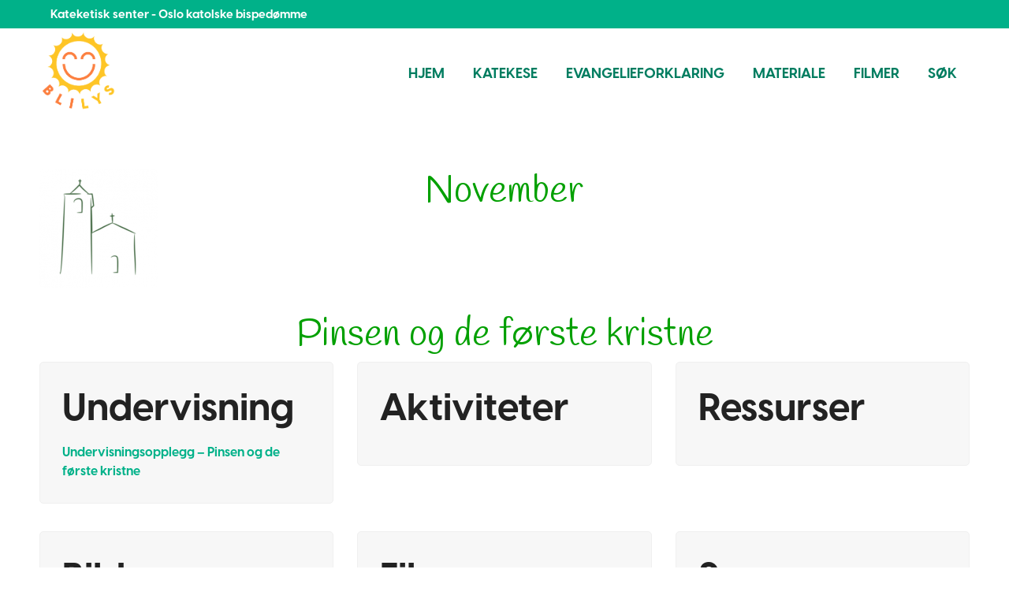

--- FILE ---
content_type: text/html; charset=UTF-8
request_url: https://blilys.no/katekese/arstrinn-6/november/
body_size: 11356
content:
<!DOCTYPE html>
<html lang="nb-NO">
<head>
	<title>November &#8211; Bli Lys!</title>
<meta name='robots' content='max-image-preview:large' />
            <meta name="viewport" content="width=device-width, initial-scale=1, maximum-scale=1">
			        <link rel="profile" href="//gmpg.org/xfn/11" />
        <link rel="pingback" href="https://blilys.no/xmlrpc.php" />
		<link rel='dns-prefetch' href='//fonts.googleapis.com' />
<link rel="alternate" type="application/rss+xml" title="Bli Lys! &raquo; strøm" href="https://blilys.no/feed/" />
<link rel="alternate" type="application/rss+xml" title="Bli Lys! &raquo; kommentarstrøm" href="https://blilys.no/comments/feed/" />
<link rel="alternate" title="oEmbed (JSON)" type="application/json+oembed" href="https://blilys.no/wp-json/oembed/1.0/embed?url=https%3A%2F%2Fblilys.no%2Fkatekese%2Farstrinn-6%2Fnovember%2F" />
<link rel="alternate" title="oEmbed (XML)" type="text/xml+oembed" href="https://blilys.no/wp-json/oembed/1.0/embed?url=https%3A%2F%2Fblilys.no%2Fkatekese%2Farstrinn-6%2Fnovember%2F&#038;format=xml" />
<style id='wp-img-auto-sizes-contain-inline-css' type='text/css'>
img:is([sizes=auto i],[sizes^="auto," i]){contain-intrinsic-size:3000px 1500px}
/*# sourceURL=wp-img-auto-sizes-contain-inline-css */
</style>
<style id='cf-frontend-style-inline-css' type='text/css'>
@font-face {
	font-family: 'VisbyCF Regular';
	font-weight: 400;
	font-display: auto;
	src: url('https://blilys.no/wp-content/uploads/2020/05/VisbyCF-Regular.otf') format('OpenType');
}
@font-face {
	font-family: 'VisbyCF Bold';
	font-weight: 400;
	font-display: auto;
	src: url('https://blilys.no/wp-content/uploads/2020/05/VisbyCF-Bold.otf') format('OpenType');
}
/*# sourceURL=cf-frontend-style-inline-css */
</style>
<style id='wp-emoji-styles-inline-css' type='text/css'>

	img.wp-smiley, img.emoji {
		display: inline !important;
		border: none !important;
		box-shadow: none !important;
		height: 1em !important;
		width: 1em !important;
		margin: 0 0.07em !important;
		vertical-align: -0.1em !important;
		background: none !important;
		padding: 0 !important;
	}
/*# sourceURL=wp-emoji-styles-inline-css */
</style>
<link rel='stylesheet' id='education-theme-style-css' href='https://blilys.no/wp-content/themes/education/style.css?ver=6.9' type='text/css' media='all' />
<link rel='stylesheet' id='theme-font-Roboto-css' href='https://fonts.googleapis.com/css?family=Roboto:100,100italic,300,300italic,400,400italic,700,700italic&#038;subset=latin,latin-ext,cyrillic,cyrillic-ext' type='text/css' media='all' />
<link rel='stylesheet' id='theme-font-Love-Ya-Like-A-Sister-css' href='https://fonts.googleapis.com/css?family=Love+Ya+Like+A+Sister:400&#038;subset=latin' type='text/css' media='all' />
<link rel='stylesheet' id='fontello-style-css' href='https://blilys.no/wp-content/themes/education/css/fontello/css/fontello.css' type='text/css' media='all' />
<link rel='stylesheet' id='themerex-main-style-css' href='https://blilys.no/wp-content/themes/education-child/style.css' type='text/css' media='all' />
<link rel='stylesheet' id='themerex-animation-style-css' href='https://blilys.no/wp-content/themes/education/fw/css/core.animation.css' type='text/css' media='all' />
<link rel='stylesheet' id='themerex-skin-style-css' href='https://blilys.no/wp-content/themes/education/skins/education/skin.css' type='text/css' media='all' />
<link rel='stylesheet' id='themerex-custom-style-css' href='https://blilys.no/wp-content/themes/education/fw/css/custom-style.css' type='text/css' media='all' />
<style id='themerex-custom-style-inline-css' type='text/css'>
  .menu_main_wrap .logo{margin-top:4px} .contacts_wrap .logo img{height:15px}a,.bg_tint_light a,.link_color,.top_panel_style_light .content .search_wrap.search_style_regular .search_form_wrap .search_submit,.top_panel_style_light .content .search_wrap.search_style_regular .search_icon,.search_results .post_more,.search_results .search_results_close,.page_top_wrap .breadcrumbs a.breadcrumbs_item,.post_title .post_icon,.post_item_related .post_title a,.isotope_item_courses .post_category a,.isotope_item_courses .post_rating .reviews_stars_bg,.isotope_item_courses .post_rating .reviews_stars_hover,.isotope_item_courses .post_rating .reviews_value,.isotope_item_courses_1 .post_title a,.reviews_block .reviews_item:nth-child(3n+1) .reviews_stars_hover,.post_item:nth-child(3n+1) .post_rating .reviews_stars_bg,.post_item:nth-child(3n+1) .post_rating .reviews_stars_hover,.post_item:nth-child(3n+1) .post_rating .reviews_value,.post_author .post_author_title a,.comments_list_wrap .comment_info>span.comment_author,.comments_list_wrap .comment_info>.comment_date>.comment_date_value,.layout_single-courses .post_info .post_info_date,.layout_single-courses .post_info .post_info_posted:before,.widget_area .widget_text a,.widget_area .post_info a,.sc_accordion.sc_accordion_style_1 .sc_accordion_item .sc_accordion_title.ui-state-active,.sc_audio .sc_audio_author_name,.sc_audio .sc_audio_title,.sc_button.sc_button_style_border,.sc_dropcaps.sc_dropcaps_style_1 .sc_dropcaps_item,.sc_icon_bg_link,.sc_icon_shape_round.sc_icon_bg_link:hover,.sc_icon_shape_square.sc_icon_bg_link:hover,a:hover .sc_icon_shape_round.sc_icon_bg_link,a:hover .sc_icon_shape_square.sc_icon_bg_link,.sc_list_style_iconed li:before,.sc_list_style_iconed .sc_list_icon,.sc_tabs.sc_tabs_style_1 .sc_tabs_titles li.ui-state-active a,.sc_tabs.sc_tabs_style_1 .sc_tabs_titles li a:hover,.sc_team_item .sc_team_item_info .sc_team_item_title a,.sc_title_icon,.sc_toggles.sc_toggles_style_1 .sc_toggles_item .sc_toggles_title.ui-state-active{color:#00b189}.sc_countdown.sc_countdown_style_2 .sc_countdown_separator,.sc_countdown.sc_countdown_style_2 .sc_countdown_label{color:rgba(0,177,137,0.8)}.link_color_bgc,.sc_table table tr:first-child,.top_panel_style_light .page_top_wrap,.isotope_item_courses .post_featured .post_mark_new,.isotope_item_courses .post_featured .post_title,.isotope_item_courses .post_content.ih-item.square.colored .info,.reviews_block .reviews_max_level_100:nth-child(3n+1) .reviews_stars_hover,.reviews_block .reviews_item:nth-child(3n+1) .reviews_slider,.error404.top_panel_style_light .page_content_wrap,.sc_accordion.sc_accordion_style_1 .sc_accordion_item .sc_accordion_title.ui-state-active .sc_accordion_icon_opened,input[type="submit"],input[type="button"],button,.sc_button.sc_button_style_filled,.sc_blogger.layout_date .sc_blogger_item .sc_blogger_date,.sc_dropcaps.sc_dropcaps_style_2 .sc_dropcaps_item,.sc_highlight_style_1,.sc_icon_shape_round.sc_icon_bg_link,.sc_icon_shape_square.sc_icon_bg_link,.sc_infobox.sc_infobox_style_regular,.sc_price_block.sc_price_block_style_1,.sc_skills_bar .sc_skills_item .sc_skills_count,.sc_skills_counter .sc_skills_item.sc_skills_style_3 .sc_skills_count,.sc_skills_counter .sc_skills_item.sc_skills_style_4 .sc_skills_count,.sc_skills_counter .sc_skills_item.sc_skills_style_4 .sc_skills_info,.sc_tabs.sc_tabs_style_1 .sc_tabs_titles li.ui-state-active a:after,.sc_scroll_bar .swiper-scrollbar-drag:before,.sc_toggles.sc_toggles_style_1 .sc_toggles_item .sc_toggles_title.ui-state-active .sc_toggles_icon_opened,.sc_tooltip_parent .sc_tooltip,.sc_tooltip_parent .sc_tooltip:before{background-color:#00b189}.sc_countdown.sc_countdown_style_2 .sc_countdown_digits span{background-color:rgba(0,177,137,0.5)}figure figcaption,.sc_image figcaption{background-color:rgba(0,177,137,0.6)}.sc_team.sc_team_style_2 .sc_team_item_avatar .sc_team_item_hover{background-color:rgba(0,177,137,0.8)}.sc_slider_swiper .sc_slider_info{background-color:rgba(0,177,137,0.8) !important}.link_color_bg,#bbpress-forums div.bbp-topic-content a,#buddypress button,#buddypress a.button,#buddypress input[type="submit"],#buddypress input[type="button"],#buddypress input[type="reset"],#buddypress ul.button-nav li a,#buddypress div.generic-button a,#buddypress .comment-reply-link,a.bp-title-button,#buddypress div.item-list-tabs ul li.selected a{background:#00b189}.mejs-controls .mejs-horizontal-volume-slider .mejs-horizontal-volume-current,.mejs-controls .mejs-time-rail .mejs-time-current{background:#00b189 !important}.link_color_border,pre.code,#toc .toc_item.current,#toc .toc_item:hover,.top_panel_style_light .content .search_wrap.search_style_regular.search_opened,.post_format_aside.post_item_single .post_content p,.post_format_aside .post_descr,.post_item_related .post_content_wrap,.isotope_wrap .isotope_item .post_featured,.isotope_wrap .isotope_item_courses_1 .post_featured,.comments_list_wrap ul.children,.comments_list_wrap ul>li + li,.comments_list_wrap>ul,.sc_accordion.sc_accordion_style_1 .sc_accordion_item .sc_accordion_title.ui-state-active,.sc_button.sc_button_style_border,.sc_blogger.layout_date .sc_blogger_item .sc_blogger_date,.sc_icon_shape_round.sc_icon_bg_link,.sc_icon_shape_square.sc_icon_bg_link,.sc_skills_bar .sc_skills_item .sc_skills_count,.sc_team_item .sc_team_item_info,.sc_toggles.sc_toggles_style_1 .sc_toggles_item .sc_toggles_title.ui-state-active{border-color:#00b189}{border-top-color:#00b189}.comments_wrap .comment-respond{border-bottom-color:#00b189}.post_content.ih-item.circle.effect17.colored:hover .img:before{box-shadow:inset 0 0 0 110px #00b189,inset 0 0 0 16px rgba(255,255,255,0.8),0 1px 2px rgba(0,0,0,0.1)}#learndash_next_prev_link>a{background-color:#00b189}#learndash_lessons a,#learndash_quizzes a,.expand_collapse a,.learndash_topic_dots a,.learndash_topic_dots a>span,#learndash_lesson_topics_list span a,#learndash_profile a,#learndash_profile a span{color:#00b189 !important}a:hover,.bg_tint_light a:hover,a.link_color:hover,.link_dark,.search_results .post_more:hover,.search_results .search_results_close:hover,.post_item_related .post_title a:hover,.isotope_item_courses_1 .post_title a:hover,.isotope_item_courses_1 .post_category a:hover,.post_author .post_author_title a:hover,.widget_area .widget_text a:hover,.widget_area .post_info a:hover,.sc_accordion.sc_accordion_style_1 .sc_accordion_item .sc_accordion_title:hover,.sc_icon.sc_icon_bg_link:hover,a:hover .sc_icon.sc_icon_bg_link,.sc_team_item .sc_team_item_info .sc_team_item_title a:hover,.sc_toggles.sc_toggles_style_1 .sc_toggles_item .sc_toggles_title:hover{color:#007d60}.top_panel_style_light .content .search_wrap.search_style_regular .search_form_wrap .search_submit:hover,.top_panel_style_light .content .search_wrap.search_style_regular .search_icon:hover{color:#007d60 !important}.link_dark_bgc,.page_top_wrap .breadcrumbs a.breadcrumbs_item:hover,.top_panel_style_dark.article_style_boxed .page_top_wrap .breadcrumbs a.breadcrumbs_item:hover,.sc_accordion.sc_accordion_style_1 .sc_accordion_item .sc_accordion_title:hover .sc_accordion_icon_opened,.sc_toggles.sc_toggles_style_1 .sc_toggles_item .sc_toggles_title:hover .sc_toggles_icon_opened{background-color:#007d60}.link_dark_bg{background:#007d60}.link_dark_border,.sc_accordion.sc_accordion_style_1 .sc_accordion_item .sc_accordion_title:hover,.sc_toggles.sc_toggles_style_1 .sc_toggles_item .sc_toggles_title:hover{border-color:#007d60}#learndash_next_prev_link>a:hover{background-color:#007d60}#learndash_lessons a,#learndash_quizzes a,.expand_collapse a,.learndash_topic_dots a,.learndash_topic_dots a>span,#learndash_lesson_topics_list span a,#learndash_profile a,#learndash_profile a span{color:#007d60 !important}.menu_color,.bg_tint_light .menu_main_responsive_button,.search_wrap.search_style_regular .search_form_wrap .search_submit,.search_wrap.search_style_regular .search_icon,.post_item_related:nth-child(3n+2) .post_title a,.isotope_item_courses:nth-child(5n+2) .post_featured .post_category a,.isotope_item_courses:nth-child(5n+4) .post_featured .post_category a,.isotope_item_courses:nth-child(5n+2) .post_featured .post_rating .reviews_stars_bg,.isotope_item_courses:nth-child(5n+4) .post_featured .post_rating .reviews_stars_bg,.isotope_item_courses:nth-child(5n+2) .post_featured .post_rating .reviews_stars_hover,.isotope_item_courses:nth-child(5n+4) .post_featured .post_rating .reviews_stars_hover,.isotope_item_courses:nth-child(5n+2) .post_featured .post_rating .reviews_value,.isotope_item_courses:nth-child(5n+4) .post_featured .post_rating .reviews_value,.isotope_item_courses_1:nth-child(3n+2) .post_title a,.isotope_item_courses_1:nth-child(3n+2) .post_category a,.isotope_item_courses_1:nth-child(3n+2) .post_item .post_rating .reviews_stars_bg,.isotope_item_courses_1:nth-child(3n+2) .post_item .post_rating .reviews_stars_hover,.isotope_item_courses_1:nth-child(3n+2) .post_item .post_rating .reviews_value,.pagination_slider .pager_cur:hover,.pagination_slider .pager_cur:focus,.pagination_pages>.active,.pagination_single .current,.pagination_pages>a:hover,.pagination_wrap .pager_next,.pagination_wrap .pager_prev,.pagination_wrap .pager_last,.pagination_wrap .pager_first,.reviews_block .reviews_item:nth-child(3n+2) .reviews_stars_hover,.post_item:nth-child(3n+2) .post_rating .reviews_stars_bg,.post_item:nth-child(3n+2) .post_rating .reviews_stars_hover,.post_item:nth-child(3n+2) .post_rating .reviews_value,.post_item_404 .page_title,.post_item_404 .page_subtitle,.widget_area a,.widget_area ul li:before,.widget_area ul li a:hover,.widget_area button:before,.widget_area .widget_product_tag_cloud a:hover,.widget_area .widget_tag_cloud a:hover,.sc_accordion.sc_accordion_style_2 .sc_accordion_item .sc_accordion_title.ui-state-active,.sc_accordion.sc_accordion_style_2 .sc_accordion_item .sc_accordion_title.ui-state-active .sc_accordion_icon,.sc_countdown.sc_countdown_style_1 .sc_countdown_digits,.sc_countdown.sc_countdown_style_1 .sc_countdown_separator,.sc_countdown.sc_countdown_style_1 .sc_countdown_label,.sc_icon_bg_menu,.sc_icon_shape_round.sc_icon_bg_menu:hover,.sc_icon_shape_square.sc_icon_bg_menu:hover,a:hover .sc_icon_shape_round.sc_icon_bg_menu,a:hover .sc_icon_shape_square.sc_icon_bg_menu,.sc_tabs.sc_tabs_style_2 .sc_tabs_titles li a:hover,.sc_tabs.sc_tabs_style_2 .sc_tabs_titles li.ui-state-active a,.sc_toggles.sc_toggles_style_2 .sc_toggles_item .sc_toggles_title.ui-state-active,.sc_toggles.sc_toggles_style_2 .sc_toggles_item .sc_toggles_title.ui-state-active .sc_toggles_icon{color:#00b189}.menu_color_bgc,.menu_main_wrap .menu_main_nav>li:hover,.menu_main_wrap .menu_main_nav>li.sfHover,.menu_main_wrap .menu_main_nav>li#blob,.menu_main_wrap .menu_main_nav>li.current-menu-item,.menu_main_wrap .menu_main_nav>li.current-menu-parent,.menu_main_wrap .menu_main_nav>li.current-menu-ancestor,.menu_main_wrap .menu_main_nav>li ul,.menu_user_wrap .menu_user_nav>li.menu_user_register,.menu_user_wrap .menu_user_nav>li.menu_user_login,.menu_user_wrap .menu_user_nav>li.menu_user_logout,.menu_main_wrap .menu_main_nav_area .menu_main_responsive,.isotope_filters a,.isotope_item_courses:nth-child(5n+2) .post_featured .post_mark_new,.isotope_item_courses:nth-child(5n+2) .post_featured .post_title,.isotope_item_courses:nth-child(5n+2) .post_content.ih-item.colored .info,.isotope_item_courses:nth-child(5n+4) .post_featured .post_mark_new,.isotope_item_courses:nth-child(5n+4) .post_featured .post_title,.isotope_item_courses:nth-child(5n+4) .post_content.ih-item.colored .info,.pagination_slider .pager_cur,.pagination_pages>a,.pagination_pages>span,.pagination_viewmore>a,.viewmore_loader,.mfp-preloader span,.sc_video_frame.sc_video_active:before,.post_featured .post_nav_item:before,.post_featured .post_nav_item .post_nav_info,.reviews_block .reviews_summary .reviews_item,.reviews_block .reviews_max_level_100:nth-child(3n+2) .reviews_stars_hover,.reviews_block .reviews_item:nth-child(3n+2) .reviews_slider,.widget_area .widget_calendar td a:hover,.widget_area .widget_product_tag_cloud a,.widget_area .widget_tag_cloud a,.scroll_to_top,.sc_accordion.sc_accordion_style_2 .sc_accordion_item .sc_accordion_title .sc_accordion_icon,.sc_button.sc_button_style_filled.sc_button_bg_menu,.sc_dropcaps.sc_dropcaps_style_3 .sc_dropcaps_item,.sc_highlight_style_2,.sc_icon_shape_round.sc_icon_bg_menu,.sc_icon_shape_square.sc_icon_bg_menu,.sc_infobox.sc_infobox_style_success,.sc_popup:before,.sc_price_block.sc_price_block_style_2,.sc_scroll_controls_wrap a,.sc_slider_controls_wrap a,.sc_tabs.sc_tabs_style_2 .sc_tabs_titles li a,.sc_toggles.sc_toggles_style_2 .sc_toggles_item .sc_toggles_title .sc_toggles_icon{background-color:#00b189}.post_item:not(.post_item_courses)>.post_content.ih-item.circle.effect1.colored .info,.post_item:not(.post_item_courses)>.post_content.ih-item.circle.effect2.colored .info,.post_item:not(.post_item_courses)>.post_content.ih-item.circle.effect5.colored .info .info-back,.post_item:not(.post_item_courses)>.post_content.ih-item.circle.effect19.colored .info,.post_item:not(.post_item_courses)>.post_content.ih-item.square.effect4.colored .mask1,.post_item:not(.post_item_courses)>.post_content.ih-item.square.effect4.colored .mask2,.post_item:not(.post_item_courses)>.post_content.ih-item.square.effect6.colored .info,.post_item:not(.post_item_courses)>.post_content.ih-item.square.effect7.colored .info,.post_item:not(.post_item_courses)>.post_content.ih-item.square.effect12.colored .info,.post_item:not(.post_item_courses)>.post_content.ih-item.square.effect13.colored .info,.post_item:not(.post_item_courses)>.post_content.ih-item.square.effect_dir.colored .info,.post_item:not(.post_item_courses)>.post_content.ih-item.square.effect_shift.colored .info{background-color:rgba(0,177,137,0.6)}.sc_scroll_controls_type_side .sc_scroll_controls_wrap a,.sc_team.sc_team_style_2 [class*="column-"]:nth-child(3n+2) .sc_team_item_avatar .sc_team_item_hover{background-color:rgba(0,177,137,0.8)}.post_content.ih-item.circle.effect17.colored:hover .img:before{box-shadow:inset 0 0 0 110px rgba(0,177,137,0.6),inset 0 0 0 16px rgba(255,255,255,0.8),0 1px 2px rgba(0,0,0,0.1)}.menu_color_bg,.post_content.ih-item.circle.effect1.colored .info,.post_content.ih-item.circle.effect2.colored .info,.post_content.ih-item.circle.effect3.colored .info,.post_content.ih-item.circle.effect4.colored .info,.post_content.ih-item.circle.effect5.colored .info .info-back,.post_content.ih-item.circle.effect6.colored .info,.post_content.ih-item.circle.effect7.colored .info,.post_content.ih-item.circle.effect8.colored .info,.post_content.ih-item.circle.effect9.colored .info,.post_content.ih-item.circle.effect10.colored .info,.post_content.ih-item.circle.effect11.colored .info,.post_content.ih-item.circle.effect12.colored .info,.post_content.ih-item.circle.effect13.colored .info,.post_content.ih-item.circle.effect14.colored .info,.post_content.ih-item.circle.effect15.colored .info,.post_content.ih-item.circle.effect16.colored .info,.post_content.ih-item.circle.effect18.colored .info .info-back,.post_content.ih-item.circle.effect19.colored .info,.post_content.ih-item.circle.effect20.colored .info .info-back,.post_content.ih-item.square.effect1.colored .info,.post_content.ih-item.square.effect2.colored .info,.post_content.ih-item.square.effect3.colored .info,.post_content.ih-item.square.effect4.colored .mask1,.post_content.ih-item.square.effect4.colored .mask2,.post_content.ih-item.square.effect5.colored .info,.post_content.ih-item.square.effect6.colored .info,.post_content.ih-item.square.effect7.colored .info,.post_content.ih-item.square.effect8.colored .info,.post_content.ih-item.square.effect9.colored .info .info-back,.post_content.ih-item.square.effect10.colored .info,.post_content.ih-item.square.effect11.colored .info,.post_content.ih-item.square.effect12.colored .info,.post_content.ih-item.square.effect13.colored .info,.post_content.ih-item.square.effect14.colored .info,.post_content.ih-item.square.effect15.colored .info,.post_content.ih-item.circle.effect20.colored .info .info-back,.post_content.ih-item.square.effect_book.colored .info{background:#00b189}.menu_color_border,.search_wrap.search_style_regular.search_opened,.pagination>a,.isotope_wrap .isotope_item:nth-child(3n+2) .post_featured,.isotope_wrap .isotope_item_courses_1:nth-child(3n+2) .post_featured,.isotope_filters a,.pagination_slider .pager_cur,.pagination_pages>a,.pagination_pages>span,.comments_list_wrap>ul>li>ul.children,.comments_list_wrap>ul>li>ul>li,.comments_list_wrap>ul>li>ul.children>li>ul.children>li>ul.children>li>ul.children,.comments_list_wrap>ul>li>ul>li>ul>li>ul>li>ul>li,.widget_area .widget_calendar .today .day_wrap,.widget_area .widget_product_tag_cloud a,.widget_area .widget_tag_cloud a,.sc_accordion.sc_accordion_style_2 .sc_accordion_item .sc_accordion_title .sc_accordion_icon,.sc_button.sc_button_style_border.sc_button_bg_menu,.sc_icon_shape_round.sc_icon_bg_menu,.sc_icon_shape_square.sc_icon_bg_menu,.sc_tabs.sc_tabs_style_2 .sc_tabs_titles li a,.sc_team [class*="column-"]:nth-child(3n+2) .sc_team_item .sc_team_item_info,.sc_toggles.sc_toggles_style_2 .sc_toggles_item .sc_toggles_title .sc_toggles_icon{border-color:#00b189}.post_content.ih-item.circle.effect1 .spinner{border-right-color:#00b189}.post_content.ih-item.circle.effect1 .spinner{border-bottom-color:#00b189}.post_item_related:nth-child(3n+2) .post_content_wrap{border-top-color:#00b189}.widget_area dd.course_progress div.course_progress_blue{background-color:#00b189}.learndash .btn-join,.learndash #btn-join,.learndash a#quiz_continue_link{background-color:#00b189}.menu_dark,a.menu_color:hover,.top_panel_style_light .menu_main_wrap .logo a,.top_panel_style_light .menu_main_wrap .menu_main_nav>li>a,.bg_tint_light .menu_main_responsive_button:hover,.post_item_related:nth-child(3n+2) .post_title a:hover,.isotope_item_courses_1:nth-child(3n+2) .post_title a:hover,.isotope_item_courses_1:nth-child(3n+2) .post_category a:hover,.pagination_wrap .pager_next:hover,.pagination_wrap .pager_prev:hover,.pagination_wrap .pager_last:hover,.pagination_wrap .pager_first:hover,.widget_area a:hover,.widget_area ul li a,.widget_area button:hover:before,.sc_icon.sc_icon_bg_menu:hover,a:hover .sc_icon.sc_icon_bg_menu{color:#007d60}.search_wrap.search_style_regular .search_form_wrap .search_submit:hover,.search_wrap.search_style_regular .search_icon:hover{color:#007d60 !important}.menu_dark_bgc,.top_panel_fixed.top_panel_over.top_panel_opacity_transparent .top_panel_wrap,.menu_main_wrap .menu_main_nav>li ul li a:hover,.menu_main_wrap .menu_main_nav>li ul li.current-menu-item a,.menu_main_wrap .menu_main_nav_area .menu_main_responsive a:hover,.scroll_to_top:hover,.sc_scroll_controls_wrap a:hover,.sc_slider_controls_wrap a:hover{background-color:#007d60}.menu_dark_bg{background:#007d60}.menu_dark_border{border-color:#007d60}.learndash .btn-join:hover,.learndash #btn-join:hover,.learndash a#quiz_continue_link:hover{background-color:#007d60}.menu_main_wrap .menu_main_nav>li ul li.current-menu-item a,.menu_main_wrap .menu_main_nav>li ul li.current-menu-ancestor>a,.menu_main_wrap .menu_main_nav>li ul li a:hover{background-color:#ff7f40 !important}
/*# sourceURL=themerex-custom-style-inline-css */
</style>
<link rel='stylesheet' id='themerex-responsive-style-css' href='https://blilys.no/wp-content/themes/education/css/responsive.css' type='text/css' media='all' />
<link rel='stylesheet' id='theme-skin-responsive-style-css' href='https://blilys.no/wp-content/themes/education/skins/education/skin-responsive.css' type='text/css' media='all' />
<link rel='stylesheet' id='mediaelement-css' href='https://blilys.no/wp-includes/js/mediaelement/mediaelementplayer-legacy.min.css?ver=4.2.17' type='text/css' media='all' />
<link rel='stylesheet' id='wp-mediaelement-css' href='https://blilys.no/wp-includes/js/mediaelement/wp-mediaelement.min.css?ver=6.9' type='text/css' media='all' />
<link rel='stylesheet' id='js_composer_front-css' href='https://blilys.no/wp-content/plugins/js_composer/assets/css/js_composer.min.css?ver=8.7.2' type='text/css' media='all' />
<script type="text/javascript" src="https://blilys.no/wp-includes/js/jquery/jquery.min.js?ver=3.7.1" id="jquery-core-js"></script>
<script type="text/javascript" src="https://blilys.no/wp-includes/js/jquery/jquery-migrate.min.js?ver=3.4.1" id="jquery-migrate-js"></script>
<script></script><link rel="https://api.w.org/" href="https://blilys.no/wp-json/" /><link rel="alternate" title="JSON" type="application/json" href="https://blilys.no/wp-json/wp/v2/pages/944" /><link rel="EditURI" type="application/rsd+xml" title="RSD" href="https://blilys.no/xmlrpc.php?rsd" />
<meta name="generator" content="WordPress 6.9" />
<link rel="canonical" href="https://blilys.no/katekese/arstrinn-6/november/" />
<link rel='shortlink' href='https://blilys.no/?p=944' />
<link href="https://blilys.no/wp-content/uploads/2020/05/VisbyCF-Bold.otf" rel="stylesheet"><meta name="generator" content="Powered by WPBakery Page Builder - drag and drop page builder for WordPress."/>
<div class="grid-1-2-3-4" id="top-nav-text"> Kateketisk senter - Oslo katolske bispedømme</div><link rel="icon" href="https://blilys.no/wp-content/uploads/2020/05/cropped-Artboard-1-copy-7-32x32.png" sizes="32x32" />
<link rel="icon" href="https://blilys.no/wp-content/uploads/2020/05/cropped-Artboard-1-copy-7-192x192.png" sizes="192x192" />
<link rel="apple-touch-icon" href="https://blilys.no/wp-content/uploads/2020/05/cropped-Artboard-1-copy-7-180x180.png" />
<meta name="msapplication-TileImage" content="https://blilys.no/wp-content/uploads/2020/05/cropped-Artboard-1-copy-7-270x270.png" />
		<style type="text/css" id="wp-custom-css">
			.menu_main_nav {font-family: VisbyCF Bold;font-size: 130%}
body {font-family: VisbyCF Bold} 
.vc_btn3.vc_btn3-color-juicy-pink, .vc_btn3.vc_btn3-color-juicy-pink.vc_btn3-style-flat {color: #fff; background-color: #FF7F40}
.grid-1-2-3-4 {background-color: #00b189; color: #ffff; font-size: 15px; padding: 6px; padding-left: 5%}		</style>
		<style type="text/css" data-type="vc_shortcodes-default-css">.vc_do_custom_heading{margin-bottom:0.625rem;margin-top:0;}.vc_do_cta3{padding-top:28px;padding-right:28px;padding-bottom:28px;padding-left:28px;margin-bottom:35px;}</style><noscript><style> .wpb_animate_when_almost_visible { opacity: 1; }</style></noscript><link rel='stylesheet' id='vc_google_fonts_handleeregular-css' href='https://fonts.googleapis.com/css?family=Handlee%3Aregular&#038;subset=latin&#038;ver=8.7.2' type='text/css' media='all' />
</head>
<!--<i></i>-->
<body class="wp-singular page-template-default page page-id-944 page-child parent-pageid-286 wp-theme-education wp-child-theme-education-child themerex_body body_style_fullwide body_filled theme_skin_education article_style_stretch layout_single-standard template_single-standard top_panel_style_light top_panel_opacity_solid  top_panel_show top_panel_above menu_right user_menu_hide sidebar_hide  wpb-js-composer js-comp-ver-8.7.2 vc_responsive">

		
	
	
	<div class="body_wrap">

		
		<div class="page_wrap">

						
			<div class="top_panel_fixed_wrap"></div>

			<header class="top_panel_wrap bg_tint_light" >
				
				
				<div class="menu_main_wrap logo_left">
					<div class="content_wrap clearfix">
						<div class="logo">
							<a href="https://blilys.no/">
								<img src="https://blilys.no/wp-content/uploads/2020/11/Blilys_official-1.png" class="logo_main" alt="Image">
                        <img src="https://blilys.no/wp-content/uploads/2020/11/Blilys_official-1.png" class="logo_fixed" alt="Logo">																							</a>
						</div>
						
								
						<a href="#" class="menu_main_responsive_button icon-menu-1"></a>
	
						<nav role="navigation" class="menu_main_nav_area">
							<ul id="menu_main" class="menu_main_nav"><li id="menu-item-121" class="menu-item menu-item-type-post_type menu-item-object-page menu-item-home menu-item-121"><a href="https://blilys.no/">Hjem</a></li>
<li id="menu-item-255" class="menu-item menu-item-type-post_type menu-item-object-page current-page-ancestor menu-item-has-children menu-item-255"><a href="https://blilys.no/katekese/">Katekese</a>
<ul class="sub-menu">
	<li id="menu-item-5101" class="menu-item menu-item-type-post_type menu-item-object-page menu-item-5101"><a href="https://blilys.no/katekese/arstrinn1/">Årstrinn 1</a></li>
	<li id="menu-item-301" class="menu-item menu-item-type-post_type menu-item-object-page menu-item-301"><a href="https://blilys.no/katekese/arstrinn-2/">Årstrinn 2</a></li>
	<li id="menu-item-300" class="menu-item menu-item-type-post_type menu-item-object-page menu-item-300"><a href="https://blilys.no/katekese/1-kommunion/">1. kommunion</a></li>
	<li id="menu-item-4928" class="menu-item menu-item-type-post_type menu-item-object-page menu-item-4928"><a href="https://blilys.no/katekese/youcat-for-kids-4-7-klasse/">YOUCAT for Kids – 4-7 klasse</a></li>
	<li id="menu-item-4211" class="menu-item menu-item-type-post_type menu-item-object-page menu-item-4211"><a href="https://blilys.no/katekese/youcat-konfirmant/">YOUCAT konfirmant</a></li>
	<li id="menu-item-4927" class="menu-item menu-item-type-post_type menu-item-object-page menu-item-has-children menu-item-4927"><a href="https://blilys.no/katekese/gammelt-opplegg-for-4-7-klasse/">Gammelt opplegg for 4-7 klasse</a>
	<ul class="sub-menu">
		<li id="menu-item-299" class="menu-item menu-item-type-post_type menu-item-object-page menu-item-299"><a href="https://blilys.no/katekese/arstrinn-4/">Årstrinn 4</a></li>
		<li id="menu-item-298" class="menu-item menu-item-type-post_type menu-item-object-page menu-item-298"><a href="https://blilys.no/katekese/arstrinn-5/">Årstrinn 5</a></li>
		<li id="menu-item-297" class="menu-item menu-item-type-post_type menu-item-object-page current-page-ancestor menu-item-297"><a href="https://blilys.no/katekese/arstrinn-6/">Årstrinn 6</a></li>
		<li id="menu-item-982" class="menu-item menu-item-type-post_type menu-item-object-page menu-item-982"><a href="https://blilys.no/katekese/arstrinn-7/">Årstrinn 7</a></li>
	</ul>
</li>
	<li id="menu-item-4912" class="menu-item menu-item-type-post_type menu-item-object-page menu-item-has-children menu-item-4912"><a href="https://blilys.no/katekese/konfirmant-gammelt-opplegg/">KONFIRMANT – gammelt opplegg</a>
	<ul class="sub-menu">
		<li id="menu-item-295" class="menu-item menu-item-type-post_type menu-item-object-page menu-item-295"><a href="https://blilys.no/katekese/konfirmant-1-ar/">Konfirmant 1 år</a></li>
		<li id="menu-item-294" class="menu-item menu-item-type-post_type menu-item-object-page menu-item-294"><a href="https://blilys.no/katekese/konfirmant-2-ar/">Konfirmant 2 år</a></li>
	</ul>
</li>
	<li id="menu-item-1230" class="menu-item menu-item-type-post_type menu-item-object-page menu-item-1230"><a href="https://blilys.no/katekese/andre-ressurser/">ANDRE RESSURSER</a></li>
</ul>
</li>
<li id="menu-item-4206" class="menu-item menu-item-type-post_type menu-item-object-page menu-item-4206"><a href="https://blilys.no/evangelieforklaring/">Evangelieforklaring</a></li>
<li id="menu-item-4215" class="menu-item menu-item-type-post_type menu-item-object-page menu-item-4215"><a href="https://blilys.no/materiale/">Materiale</a></li>
<li id="menu-item-4242" class="menu-item menu-item-type-post_type menu-item-object-page menu-item-4242"><a href="https://blilys.no/filmer/">Filmer</a></li>
<li id="menu-item-15547" class="menu-item menu-item-type-post_type menu-item-object-page menu-item-15547"><a href="https://blilys.no/sok/">SØK</a></li>
</ul>						</nav>
					</div>
				</div>

			</header>
				<div class="page_top_wrap" style="background-image: url(https://blilys.no/wp-content/themes/education/skins/education/images/bg_over.png); background-repeat: repeat-x; background-position: center top; background-color:#00b189;">
					<div class="content_wrap">
																	</div>
				</div>
			
			<div class="page_content_wrap">

				
<div class="content_wrap">
<div class="content">
<article class="itemscope post_item post_item_single post_featured_default post_format_standard post-944 page type-page status-publish hentry" itemscope itemtype="//schema.org/Article">
<section class="post_content" itemprop="articleBody"><div class="wpb-content-wrapper"><div class="vc_row wpb_row vc_row-fluid"><div class="wpb_column vc_column_container vc_col-sm-2"><div class="vc_column-inner"><div class="wpb_wrapper">
	<div  class="wpb_single_image wpb_content_element vc_align_left wpb_content_element">
		
		<figure class="wpb_wrapper vc_figure">
			<div class="vc_single_image-wrapper   vc_box_border_grey"><img decoding="async" width="150" height="150" src="https://blilys.no/wp-content/uploads/2019/04/Kirke-150x150.png" class="vc_single_image-img attachment-thumbnail" alt="" title="Kirke" srcset="https://blilys.no/wp-content/uploads/2019/04/Kirke-150x150.png 150w, https://blilys.no/wp-content/uploads/2019/04/Kirke-250x250.png 250w, https://blilys.no/wp-content/uploads/2019/04/Kirke.png 296w" sizes="(max-width: 150px) 100vw, 150px" /></div>
		</figure>
	</div>
</div></div></div><div class="wpb_column vc_column_container vc_col-sm-8"><div class="vc_column-inner"><div class="wpb_wrapper"><h2 style="color: #02a000;text-align: center;font-family:Handlee;font-weight:400;font-style:normal" class="vc_custom_heading vc_do_custom_heading" >November</h2></div></div></div><div class="wpb_column vc_column_container vc_col-sm-2"><div class="vc_column-inner"><div class="wpb_wrapper"></div></div></div></div><div class="vc_row wpb_row vc_row-fluid"><div class="wpb_column vc_column_container vc_col-sm-12"><div class="vc_column-inner"><div class="wpb_wrapper"><div class="vc_empty_space"   style="height: 32px"><span class="vc_empty_space_inner"></span></div><h2 style="color: #02a000;text-align: center;font-family:Handlee;font-weight:400;font-style:normal" class="vc_custom_heading vc_do_custom_heading" >Pinsen og de første kristne</h2></div></div></div></div><div class="vc_row wpb_row vc_row-fluid"><div class="wpb_column vc_column_container vc_col-sm-4"><div class="vc_column-inner"><div class="wpb_wrapper"><section class="vc_cta3-container"><div class="vc_general vc_do_cta3 vc_cta3 vc_cta3-style-classic vc_cta3-shape-rounded vc_cta3-align-left vc_cta3-color-classic vc_cta3-icon-size-md"><div class="vc_cta3_content-container"><div class="vc_cta3-content"><header class="vc_cta3-content-header"><h2>Undervisning</h2></header><p><a href="https://blilys.no/wp-content/uploads/2019/08/Undervisningsopplegg-Pinsen-og-de-første-kristne.pdf">Undervisningsopplegg &#8211; Pinsen og de første kristne</a></p>
</div></div></div></section></div></div></div><div class="wpb_column vc_column_container vc_col-sm-4"><div class="vc_column-inner"><div class="wpb_wrapper"><section class="vc_cta3-container"><div class="vc_general vc_do_cta3 vc_cta3 vc_cta3-style-classic vc_cta3-shape-rounded vc_cta3-align-left vc_cta3-color-classic vc_cta3-icon-size-md"><div class="vc_cta3_content-container"><div class="vc_cta3-content"><header class="vc_cta3-content-header"><h2>Aktiviteter</h2></header></div></div></div></section></div></div></div><div class="wpb_column vc_column_container vc_col-sm-4"><div class="vc_column-inner"><div class="wpb_wrapper"><section class="vc_cta3-container"><div class="vc_general vc_do_cta3 vc_cta3 vc_cta3-style-classic vc_cta3-shape-rounded vc_cta3-align-left vc_cta3-color-classic vc_cta3-icon-size-md"><div class="vc_cta3_content-container"><div class="vc_cta3-content"><header class="vc_cta3-content-header"><h2>Ressurser</h2></header></div></div></div></section></div></div></div></div><div class="vc_row wpb_row vc_row-fluid"><div class="wpb_column vc_column_container vc_col-sm-4"><div class="vc_column-inner"><div class="wpb_wrapper"><section class="vc_cta3-container"><div class="vc_general vc_do_cta3 vc_cta3 vc_cta3-style-classic vc_cta3-shape-rounded vc_cta3-align-left vc_cta3-color-classic vc_cta3-icon-size-md"><div class="vc_cta3_content-container"><div class="vc_cta3-content"><header class="vc_cta3-content-header"><h2>Bilder</h2></header></div></div></div></section></div></div></div><div class="wpb_column vc_column_container vc_col-sm-4"><div class="vc_column-inner"><div class="wpb_wrapper"><section class="vc_cta3-container"><div class="vc_general vc_do_cta3 vc_cta3 vc_cta3-style-classic vc_cta3-shape-rounded vc_cta3-align-left vc_cta3-color-classic vc_cta3-icon-size-md"><div class="vc_cta3_content-container"><div class="vc_cta3-content"><header class="vc_cta3-content-header"><h2>Film</h2></header></div></div></div></section></div></div></div><div class="wpb_column vc_column_container vc_col-sm-4"><div class="vc_column-inner"><div class="wpb_wrapper"><section class="vc_cta3-container"><div class="vc_general vc_do_cta3 vc_cta3 vc_cta3-style-classic vc_cta3-shape-rounded vc_cta3-align-left vc_cta3-color-classic vc_cta3-icon-size-md"><div class="vc_cta3_content-container"><div class="vc_cta3-content"><header class="vc_cta3-content-header"><h2>Sang</h2></header></div></div></div></section></div></div></div></div><div class="vc_row wpb_row vc_row-fluid"><div class="wpb_column vc_column_container vc_col-sm-12"><div class="vc_column-inner"><div class="wpb_wrapper"><div class="vc_empty_space"   style="height: 32px"><span class="vc_empty_space_inner"></span></div><div class="vc_separator wpb_content_element vc_separator_align_center vc_sep_width_100 vc_sep_pos_align_center vc_separator_no_text vc_sep_color_grey wpb_content_element  wpb_content_element" ><span class="vc_sep_holder vc_sep_holder_l"><span class="vc_sep_line"></span></span><span class="vc_sep_holder vc_sep_holder_r"><span class="vc_sep_line"></span></span>
</div><div class="vc_empty_space"   style="height: 32px"><span class="vc_empty_space_inner"></span></div><h2 style="color: #02a000;text-align: center;font-family:Handlee;font-weight:400;font-style:normal" class="vc_custom_heading vc_do_custom_heading" >Dåpen og Åndens gave</h2></div></div></div></div><div class="vc_row wpb_row vc_row-fluid"><div class="wpb_column vc_column_container vc_col-sm-4"><div class="vc_column-inner"><div class="wpb_wrapper"><section class="vc_cta3-container"><div class="vc_general vc_do_cta3 vc_cta3 vc_cta3-style-classic vc_cta3-shape-rounded vc_cta3-align-left vc_cta3-color-classic vc_cta3-icon-size-md"><div class="vc_cta3_content-container"><div class="vc_cta3-content"><header class="vc_cta3-content-header"><h2>Undervisning</h2></header><p><a href="https://blilys.no/wp-content/uploads/2019/08/Undervisningsopplegg-Dåpen-og-Åndens-gave.pdf">Undervisningsopplegg &#8211; Dåpen og Åndens gave</a></p>
</div></div></div></section></div></div></div><div class="wpb_column vc_column_container vc_col-sm-4"><div class="vc_column-inner"><div class="wpb_wrapper"><section class="vc_cta3-container"><div class="vc_general vc_do_cta3 vc_cta3 vc_cta3-style-classic vc_cta3-shape-rounded vc_cta3-align-left vc_cta3-color-classic vc_cta3-icon-size-md"><div class="vc_cta3_content-container"><div class="vc_cta3-content"><header class="vc_cta3-content-header"><h2>Aktiviteter</h2></header></div></div></div></section></div></div></div><div class="wpb_column vc_column_container vc_col-sm-4"><div class="vc_column-inner"><div class="wpb_wrapper"><section class="vc_cta3-container"><div class="vc_general vc_do_cta3 vc_cta3 vc_cta3-style-classic vc_cta3-shape-rounded vc_cta3-align-left vc_cta3-color-classic vc_cta3-icon-size-md"><div class="vc_cta3_content-container"><div class="vc_cta3-content"><header class="vc_cta3-content-header"><h2>Ressurser</h2></header></div></div></div></section></div></div></div></div><div class="vc_row wpb_row vc_row-fluid"><div class="wpb_column vc_column_container vc_col-sm-4"><div class="vc_column-inner"><div class="wpb_wrapper"><section class="vc_cta3-container"><div class="vc_general vc_do_cta3 vc_cta3 vc_cta3-style-classic vc_cta3-shape-rounded vc_cta3-align-left vc_cta3-color-classic vc_cta3-icon-size-md"><div class="vc_cta3_content-container"><div class="vc_cta3-content"><header class="vc_cta3-content-header"><h2>Bilder</h2></header></div></div></div></section></div></div></div><div class="wpb_column vc_column_container vc_col-sm-4"><div class="vc_column-inner"><div class="wpb_wrapper"><section class="vc_cta3-container"><div class="vc_general vc_do_cta3 vc_cta3 vc_cta3-style-classic vc_cta3-shape-rounded vc_cta3-align-left vc_cta3-color-classic vc_cta3-icon-size-md"><div class="vc_cta3_content-container"><div class="vc_cta3-content"><header class="vc_cta3-content-header"><h2>Film</h2></header></div></div></div></section></div></div></div><div class="wpb_column vc_column_container vc_col-sm-4"><div class="vc_column-inner"><div class="wpb_wrapper"><section class="vc_cta3-container"><div class="vc_general vc_do_cta3 vc_cta3 vc_cta3-style-classic vc_cta3-shape-rounded vc_cta3-align-left vc_cta3-color-classic vc_cta3-icon-size-md"><div class="vc_cta3_content-container"><div class="vc_cta3-content"><header class="vc_cta3-content-header"><h2>Sang</h2></header></div></div></div></section></div></div></div></div>
</div>
				</section> <!-- /section class="post_content" itemprop="articleBody" -->
			</article> <!-- /article class="itemscope post_item post_item_single post_featured_default post_format_standard post-944 page type-page status-publish hentry" itemscope itemtype="//schema.org/Article" -->	<section class="related_wrap related_wrap_empty"></section>
	
		</div> <!-- /div class="content" -->
	</div> <!-- /div class="content_wrap" -->			
			</div>		<!-- /.page_content_wrap -->
			
							<div class="copyright_wrap">
					<div class="content_wrap">
						<p>© BliLys -  Den katolske kirkes ressursbank 2026</p>
<p><a href="https://katekese.no/">Kateketisk senter</a> i <a href="http://www.katolsk.no/">Oslo katolske bispedømme</a></p>					</div>
				</div>
						
		</div>	<!-- /.page_wrap -->

	</div>		<!-- /.body_wrap -->


<div class="custom_html_section">
</div>


<script type="speculationrules">
{"prefetch":[{"source":"document","where":{"and":[{"href_matches":"/*"},{"not":{"href_matches":["/wp-*.php","/wp-admin/*","/wp-content/uploads/*","/wp-content/*","/wp-content/plugins/*","/wp-content/themes/education-child/*","/wp-content/themes/education/*","/*\\?(.+)"]}},{"not":{"selector_matches":"a[rel~=\"nofollow\"]"}},{"not":{"selector_matches":".no-prefetch, .no-prefetch a"}}]},"eagerness":"conservative"}]}
</script>
<script type="text/javascript" src="https://blilys.no/wp-content/themes/education/fw/js/superfish.min.js" id="superfish-js"></script>
<script type="text/javascript" src="https://blilys.no/wp-content/themes/education/fw/js/core.utils.js" id="themerex-core-utils-script-js"></script>
<script type="text/javascript" id="themerex-core-init-script-js-extra">
/* <![CDATA[ */
var THEMEREX_GLOBALS = {"post_id":"944","strings":{"ajax_error":"Invalid server answer","bookmark_add":"Add the bookmark","bookmark_added":"Current page has been successfully added to the bookmarks. You can see it in the right panel on the tab \\'Bookmarks\\'","bookmark_del":"Delete this bookmark","bookmark_title":"Enter bookmark title","bookmark_exists":"Current page already exists in the bookmarks list","search_error":"Error occurs in AJAX search! Please, type your query and press search icon for the traditional search way.","email_confirm":"On the e-mail address \u003Cb\u003E%s\u003C/b\u003E we sent a confirmation email.\u003Cbr\u003EPlease, open it and click on the link.","reviews_vote":"Thanks for your vote! New average rating is:","reviews_error":"Error saving your vote! Please, try again later.","error_like":"Error saving your like! Please, try again later.","error_global":"Global error text","name_empty":"The name can\\'t be empty","name_long":"Too long name","email_empty":"Too short (or empty) email address","email_long":"Too long email address","email_not_valid":"Invalid email address","subject_empty":"The subject can\\'t be empty","subject_long":"Too long subject","text_empty":"The message text can\\'t be empty","text_long":"Too long message text","send_complete":"Send message complete!","send_error":"Transmit failed!","login_empty":"The Login field can\\'t be empty","login_long":"Too long login field","login_success":"Login success! The page will be reloaded in 3 sec.","login_failed":"Login failed!","password_empty":"The password can\\'t be empty and shorter then 4 characters","password_long":"Too long password","password_not_equal":"The passwords in both fields are not equal","registration_success":"Registration success! Please log in!","registration_failed":"Registration failed!","geocode_error":"Geocode was not successful for the following reason:","googlemap_not_avail":"Google map API not available!","editor_save_success":"Post content saved!","editor_save_error":"Error saving post data!","editor_delete_post":"You really want to delete the current post?","editor_delete_post_header":"Delete post","editor_delete_success":"Post deleted!","editor_delete_error":"Error deleting post!","editor_caption_cancel":"Cancel","editor_caption_close":"Close","msg_sc_googlemap_not_avail":"Googlemap service is not available","msg_sc_googlemap_geocoder_error":"Error while geocode address"},"ajax_url":"https://blilys.no/wp-admin/admin-ajax.php","ajax_nonce":"00d5541772","ajax_nonce_editor":"651b75648b","ajax_login":"1","site_url":"https://blilys.no","site_protocol":"https","vc_edit_mode":"","theme_font":"Roboto","theme_skin":"education","theme_skin_bg":"","slider_height":"600","system_message":{"message":"","status":"","header":""},"user_logged_in":"","toc_menu":"float","toc_menu_home":"1","toc_menu_top":"1","menu_fixed":"1","menu_relayout":"700","menu_responsive":"640","menu_slider":"","demo_time":"0","media_elements_enabled":"1","ajax_search_enabled":"1","ajax_search_min_length":"3","ajax_search_delay":"200","css_animation":"1","menu_animation_in":"none","menu_animation_out":"none","popup_engine":"magnific","popup_gallery":"1","email_mask":"^([a-zA-Z0-9_\\-]+\\.)*[a-zA-Z0-9_\\-]+@[a-z0-9_\\-]+(\\.[a-z0-9_\\-]+)*\\.[a-z]{2,6}$","contacts_maxlength":"1000","comments_maxlength":"1000","remember_visitors_settings":"","admin_mode":"","isotope_resize_delta":"0.3","error_message_box":null,"viewmore_busy":"","video_resize_inited":"","top_panel_height":"0","link_color":"#00b189","menu_color":"#00b189","user_color":"#ffb20e"};
//# sourceURL=themerex-core-init-script-js-extra
/* ]]> */
</script>
<script type="text/javascript" src="https://blilys.no/wp-content/themes/education/fw/js/core.init.js" id="themerex-core-init-script-js"></script>
<script type="text/javascript" id="mediaelement-core-js-before">
/* <![CDATA[ */
var mejsL10n = {"language":"nb","strings":{"mejs.download-file":"Last ned fil","mejs.install-flash":"Du bruker en nettleser som ikke har Flash Player sl\u00e5tt p\u00e5 eller installert. Sl\u00e5 p\u00e5 Flash Player-utvidelsen din eller last ned nyeste versjon fra https://get.adobe.com/flashplayer/","mejs.fullscreen":"Fullskjerm","mejs.play":"Spill av","mejs.pause":"Pause","mejs.time-slider":"Tidsskyver","mejs.time-help-text":"Bruk venstre- og h\u00f8yre-piltastene for \u00e5 hoppe ett sekund, opp- og ned-piltastene for \u00e5 hoppe ti sekunder.","mejs.live-broadcast":"Direktesending","mejs.volume-help-text":"Bruk opp- og ned-piltastene for \u00e5 \u00f8ke eller redusere lyden.","mejs.unmute":"Opphev demp","mejs.mute":"Stille","mejs.volume-slider":"Volumkontroll","mejs.video-player":"Videoavspiller","mejs.audio-player":"Lydavspiller","mejs.captions-subtitles":"Bildetekster/undertekster","mejs.captions-chapters":"Kapitler","mejs.none":"Ingen","mejs.afrikaans":"Afrikaans","mejs.albanian":"Albansk","mejs.arabic":"Arabisk","mejs.belarusian":"hviterussisk","mejs.bulgarian":"Bulgarsk","mejs.catalan":"Katalansk","mejs.chinese":"Kinesisk","mejs.chinese-simplified":"Kinesisk (forenklet)","mejs.chinese-traditional":"Kinesisk (tradisjonell)","mejs.croatian":"Kroatisk","mejs.czech":"tsjekkisk","mejs.danish":"dansk","mejs.dutch":"nederlandsk","mejs.english":"engelsk","mejs.estonian":"estisk","mejs.filipino":"filippinsk","mejs.finnish":"finsk","mejs.french":"fransk","mejs.galician":"Galisisk","mejs.german":"tysk","mejs.greek":"gresk","mejs.haitian-creole":"Haitisk kreol","mejs.hebrew":"hebraisk","mejs.hindi":"hindi","mejs.hungarian":"ungarsk","mejs.icelandic":"islandsk","mejs.indonesian":"indonesisk","mejs.irish":"irsk","mejs.italian":"italiensk","mejs.japanese":"japansk","mejs.korean":"koreansk","mejs.latvian":"latvisk","mejs.lithuanian":"litauisk","mejs.macedonian":"makedonsk","mejs.malay":"malayisk","mejs.maltese":"maltesisk","mejs.norwegian":"norsk","mejs.persian":"persisk","mejs.polish":"polsk","mejs.portuguese":"portugisisk","mejs.romanian":"romansk","mejs.russian":"russisk","mejs.serbian":"serbisk","mejs.slovak":"slovakisk","mejs.slovenian":"slovensk","mejs.spanish":"spansk","mejs.swahili":"swahili","mejs.swedish":"svensk","mejs.tagalog":"tagalog","mejs.thai":"thailandsk","mejs.turkish":"tyrkisk","mejs.ukrainian":"ukrainsk","mejs.vietnamese":"vietnamesisk","mejs.welsh":"walisisk","mejs.yiddish":"jiddisk"}};
//# sourceURL=mediaelement-core-js-before
/* ]]> */
</script>
<script type="text/javascript" src="https://blilys.no/wp-includes/js/mediaelement/mediaelement-and-player.min.js?ver=4.2.17" id="mediaelement-core-js"></script>
<script type="text/javascript" src="https://blilys.no/wp-includes/js/mediaelement/mediaelement-migrate.min.js?ver=6.9" id="mediaelement-migrate-js"></script>
<script type="text/javascript" id="mediaelement-js-extra">
/* <![CDATA[ */
var _wpmejsSettings = {"pluginPath":"/wp-includes/js/mediaelement/","classPrefix":"mejs-","stretching":"responsive","audioShortcodeLibrary":"mediaelement","videoShortcodeLibrary":"mediaelement"};
//# sourceURL=mediaelement-js-extra
/* ]]> */
</script>
<script type="text/javascript" src="https://blilys.no/wp-includes/js/mediaelement/wp-mediaelement.min.js?ver=6.9" id="wp-mediaelement-js"></script>
<script type="text/javascript" src="https://blilys.no/wp-content/themes/education/fw/js/social/social-share.js" id="themerex-social-share-script-js"></script>
<script type="text/javascript" src="https://blilys.no/wp-content/plugins/js_composer/assets/js/dist/js_composer_front.min.js?ver=8.7.2" id="wpb_composer_front_js-js"></script>
<script id="wp-emoji-settings" type="application/json">
{"baseUrl":"https://s.w.org/images/core/emoji/17.0.2/72x72/","ext":".png","svgUrl":"https://s.w.org/images/core/emoji/17.0.2/svg/","svgExt":".svg","source":{"concatemoji":"https://blilys.no/wp-includes/js/wp-emoji-release.min.js?ver=6.9"}}
</script>
<script type="module">
/* <![CDATA[ */
/*! This file is auto-generated */
const a=JSON.parse(document.getElementById("wp-emoji-settings").textContent),o=(window._wpemojiSettings=a,"wpEmojiSettingsSupports"),s=["flag","emoji"];function i(e){try{var t={supportTests:e,timestamp:(new Date).valueOf()};sessionStorage.setItem(o,JSON.stringify(t))}catch(e){}}function c(e,t,n){e.clearRect(0,0,e.canvas.width,e.canvas.height),e.fillText(t,0,0);t=new Uint32Array(e.getImageData(0,0,e.canvas.width,e.canvas.height).data);e.clearRect(0,0,e.canvas.width,e.canvas.height),e.fillText(n,0,0);const a=new Uint32Array(e.getImageData(0,0,e.canvas.width,e.canvas.height).data);return t.every((e,t)=>e===a[t])}function p(e,t){e.clearRect(0,0,e.canvas.width,e.canvas.height),e.fillText(t,0,0);var n=e.getImageData(16,16,1,1);for(let e=0;e<n.data.length;e++)if(0!==n.data[e])return!1;return!0}function u(e,t,n,a){switch(t){case"flag":return n(e,"\ud83c\udff3\ufe0f\u200d\u26a7\ufe0f","\ud83c\udff3\ufe0f\u200b\u26a7\ufe0f")?!1:!n(e,"\ud83c\udde8\ud83c\uddf6","\ud83c\udde8\u200b\ud83c\uddf6")&&!n(e,"\ud83c\udff4\udb40\udc67\udb40\udc62\udb40\udc65\udb40\udc6e\udb40\udc67\udb40\udc7f","\ud83c\udff4\u200b\udb40\udc67\u200b\udb40\udc62\u200b\udb40\udc65\u200b\udb40\udc6e\u200b\udb40\udc67\u200b\udb40\udc7f");case"emoji":return!a(e,"\ud83e\u1fac8")}return!1}function f(e,t,n,a){let r;const o=(r="undefined"!=typeof WorkerGlobalScope&&self instanceof WorkerGlobalScope?new OffscreenCanvas(300,150):document.createElement("canvas")).getContext("2d",{willReadFrequently:!0}),s=(o.textBaseline="top",o.font="600 32px Arial",{});return e.forEach(e=>{s[e]=t(o,e,n,a)}),s}function r(e){var t=document.createElement("script");t.src=e,t.defer=!0,document.head.appendChild(t)}a.supports={everything:!0,everythingExceptFlag:!0},new Promise(t=>{let n=function(){try{var e=JSON.parse(sessionStorage.getItem(o));if("object"==typeof e&&"number"==typeof e.timestamp&&(new Date).valueOf()<e.timestamp+604800&&"object"==typeof e.supportTests)return e.supportTests}catch(e){}return null}();if(!n){if("undefined"!=typeof Worker&&"undefined"!=typeof OffscreenCanvas&&"undefined"!=typeof URL&&URL.createObjectURL&&"undefined"!=typeof Blob)try{var e="postMessage("+f.toString()+"("+[JSON.stringify(s),u.toString(),c.toString(),p.toString()].join(",")+"));",a=new Blob([e],{type:"text/javascript"});const r=new Worker(URL.createObjectURL(a),{name:"wpTestEmojiSupports"});return void(r.onmessage=e=>{i(n=e.data),r.terminate(),t(n)})}catch(e){}i(n=f(s,u,c,p))}t(n)}).then(e=>{for(const n in e)a.supports[n]=e[n],a.supports.everything=a.supports.everything&&a.supports[n],"flag"!==n&&(a.supports.everythingExceptFlag=a.supports.everythingExceptFlag&&a.supports[n]);var t;a.supports.everythingExceptFlag=a.supports.everythingExceptFlag&&!a.supports.flag,a.supports.everything||((t=a.source||{}).concatemoji?r(t.concatemoji):t.wpemoji&&t.twemoji&&(r(t.twemoji),r(t.wpemoji)))});
//# sourceURL=https://blilys.no/wp-includes/js/wp-emoji-loader.min.js
/* ]]> */
</script>
<script></script>
</body>
</html>

--- FILE ---
content_type: text/css
request_url: https://blilys.no/wp-content/themes/education-child/style.css
body_size: 256
content:
@charset 'utf-8';
/*
 Theme Name:   Education Child
 Theme URI:    http://education.themerex.net/
 Description:  Education - Multipurpose and Multiskin Responsive Wordpress theme
 Author:       ThemeREX
 Author URI:   http://themerex.net
 Template:     education
 Version:      3.2
 Tags:         light, responsive-layout, flexible-header, accessibility-ready, custom-background, custom-colors, custom-header, custom-menu, featured-image-header, featured-images, full-width-template, microformats, post-formats, theme-options, threaded-comments, translation-ready
 Text Domain:  themerex
*/

/* =Theme customization starts here
-------------------------------------------------------------- */
